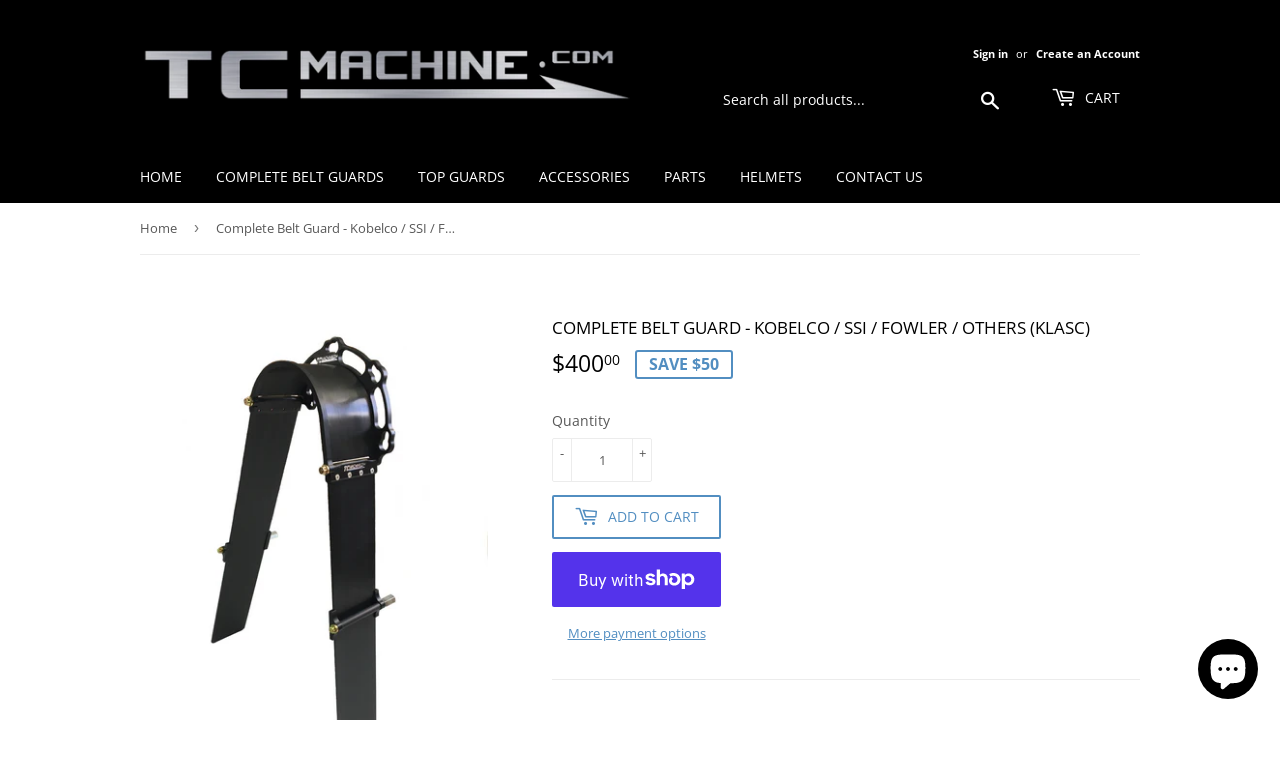

--- FILE ---
content_type: text/html; charset=utf-8
request_url: https://www.tcmachine.com/products/full-belt-guard-kobelco-ssi-fowler-others-5
body_size: 15973
content:
<!doctype html>
<html class="no-touch no-js">
<head>
  <!-- Google tag (gtag.js) -->
<script async src="https://www.googletagmanager.com/gtag/js?id=G-87N3LWBNBJ"></script>
<script>
  window.dataLayer = window.dataLayer || [];
  function gtag(){dataLayer.push(arguments);}
  gtag('js', new Date());

  gtag('config', 'G-87N3LWBNBJ');
</script>
  <script>(function(H){H.className=H.className.replace(/\bno-js\b/,'js')})(document.documentElement)</script>
  <!-- Basic page needs ================================================== -->
  <meta charset="utf-8">
  <meta http-equiv="X-UA-Compatible" content="IE=edge,chrome=1">

  
  <link rel="shortcut icon" href="//www.tcmachine.com/cdn/shop/files/Favicon_32x32.jpg?v=1614735765" type="image/png" />
  

  <!-- Title and description ================================================== -->
  <title>
  Complete Belt Guard - Kobelco / SSI / Fowler / Others &ndash; TC Machine Ltd
  </title>

  
    <meta name="description" content="This guard mounts to the three 3/8 threaded holes found on the front cover of Kobelco , DMPE , Fowler , SSI snout clamps, most SSI front covers and some other chargers. This guard features: Black Anodized finish Large pulley size (used with a larger top pulley than a 34 tooth 13.9/14mm or 60 tooth 8mm ) Four Starter ke">
  

  <!-- Product meta ================================================== -->
  <!-- /snippets/social-meta-tags.liquid -->




<meta property="og:site_name" content="TC Machine Ltd">
<meta property="og:url" content="https://www.tcmachine.com/products/full-belt-guard-kobelco-ssi-fowler-others-5">
<meta property="og:title" content="Complete Belt Guard - Kobelco / SSI / Fowler / Others">
<meta property="og:type" content="product">
<meta property="og:description" content="This guard mounts to the three 3/8 threaded holes found on the front cover of Kobelco , DMPE , Fowler , SSI snout clamps, most SSI front covers and some other chargers. This guard features: Black Anodized finish Large pulley size (used with a larger top pulley than a 34 tooth 13.9/14mm or 60 tooth 8mm ) Four Starter ke">

  <meta property="og:price:amount" content="400.00">
  <meta property="og:price:currency" content="USD">

<meta property="og:image" content="http://www.tcmachine.com/cdn/shop/products/Photo_Sep_01_9_26_27_PM_1200x1200.png?v=1579661440"><meta property="og:image" content="http://www.tcmachine.com/cdn/shop/products/KLAS_label_e74b5f3e-4a4d-46a1-a783-c5bd8aa3f10a_1200x1200.jpg?v=1579804420"><meta property="og:image" content="http://www.tcmachine.com/cdn/shop/products/Kobelco_Example_10bfe409-a66d-42f8-98bb-613df4e7a917_1200x1200.jpg?v=1579804420">
<meta property="og:image:secure_url" content="https://www.tcmachine.com/cdn/shop/products/Photo_Sep_01_9_26_27_PM_1200x1200.png?v=1579661440"><meta property="og:image:secure_url" content="https://www.tcmachine.com/cdn/shop/products/KLAS_label_e74b5f3e-4a4d-46a1-a783-c5bd8aa3f10a_1200x1200.jpg?v=1579804420"><meta property="og:image:secure_url" content="https://www.tcmachine.com/cdn/shop/products/Kobelco_Example_10bfe409-a66d-42f8-98bb-613df4e7a917_1200x1200.jpg?v=1579804420">


<meta name="twitter:card" content="summary_large_image">
<meta name="twitter:title" content="Complete Belt Guard - Kobelco / SSI / Fowler / Others">
<meta name="twitter:description" content="This guard mounts to the three 3/8 threaded holes found on the front cover of Kobelco , DMPE , Fowler , SSI snout clamps, most SSI front covers and some other chargers. This guard features: Black Anodized finish Large pulley size (used with a larger top pulley than a 34 tooth 13.9/14mm or 60 tooth 8mm ) Four Starter ke">


  <!-- Helpers ================================================== -->
  <link rel="canonical" href="https://www.tcmachine.com/products/full-belt-guard-kobelco-ssi-fowler-others-5">
  <meta name="viewport" content="width=device-width,initial-scale=1">

  <!-- CSS ================================================== -->
  <link href="//www.tcmachine.com/cdn/shop/t/5/assets/theme.scss.css?v=121017989403990174091759259793" rel="stylesheet" type="text/css" media="all" />

  <!-- Header hook for plugins ================================================== -->
  <script>window.performance && window.performance.mark && window.performance.mark('shopify.content_for_header.start');</script><meta id="shopify-digital-wallet" name="shopify-digital-wallet" content="/28382953525/digital_wallets/dialog">
<meta name="shopify-checkout-api-token" content="c4cac335be4ea7c14a8ec05f7fda98d0">
<link rel="alternate" type="application/json+oembed" href="https://www.tcmachine.com/products/full-belt-guard-kobelco-ssi-fowler-others-5.oembed">
<script async="async" src="/checkouts/internal/preloads.js?locale=en-US"></script>
<link rel="preconnect" href="https://shop.app" crossorigin="anonymous">
<script async="async" src="https://shop.app/checkouts/internal/preloads.js?locale=en-US&shop_id=28382953525" crossorigin="anonymous"></script>
<script id="apple-pay-shop-capabilities" type="application/json">{"shopId":28382953525,"countryCode":"CA","currencyCode":"USD","merchantCapabilities":["supports3DS"],"merchantId":"gid:\/\/shopify\/Shop\/28382953525","merchantName":"TC Machine Ltd","requiredBillingContactFields":["postalAddress","email"],"requiredShippingContactFields":["postalAddress","email"],"shippingType":"shipping","supportedNetworks":["visa","masterCard","amex","discover","jcb"],"total":{"type":"pending","label":"TC Machine Ltd","amount":"1.00"},"shopifyPaymentsEnabled":true,"supportsSubscriptions":true}</script>
<script id="shopify-features" type="application/json">{"accessToken":"c4cac335be4ea7c14a8ec05f7fda98d0","betas":["rich-media-storefront-analytics"],"domain":"www.tcmachine.com","predictiveSearch":true,"shopId":28382953525,"locale":"en"}</script>
<script>var Shopify = Shopify || {};
Shopify.shop = "tc-machining.myshopify.com";
Shopify.locale = "en";
Shopify.currency = {"active":"USD","rate":"1.0"};
Shopify.country = "US";
Shopify.theme = {"name":"Supply","id":80313679925,"schema_name":"Supply","schema_version":"8.9.9","theme_store_id":679,"role":"main"};
Shopify.theme.handle = "null";
Shopify.theme.style = {"id":null,"handle":null};
Shopify.cdnHost = "www.tcmachine.com/cdn";
Shopify.routes = Shopify.routes || {};
Shopify.routes.root = "/";</script>
<script type="module">!function(o){(o.Shopify=o.Shopify||{}).modules=!0}(window);</script>
<script>!function(o){function n(){var o=[];function n(){o.push(Array.prototype.slice.apply(arguments))}return n.q=o,n}var t=o.Shopify=o.Shopify||{};t.loadFeatures=n(),t.autoloadFeatures=n()}(window);</script>
<script>
  window.ShopifyPay = window.ShopifyPay || {};
  window.ShopifyPay.apiHost = "shop.app\/pay";
  window.ShopifyPay.redirectState = null;
</script>
<script id="shop-js-analytics" type="application/json">{"pageType":"product"}</script>
<script defer="defer" async type="module" src="//www.tcmachine.com/cdn/shopifycloud/shop-js/modules/v2/client.init-shop-cart-sync_BN7fPSNr.en.esm.js"></script>
<script defer="defer" async type="module" src="//www.tcmachine.com/cdn/shopifycloud/shop-js/modules/v2/chunk.common_Cbph3Kss.esm.js"></script>
<script defer="defer" async type="module" src="//www.tcmachine.com/cdn/shopifycloud/shop-js/modules/v2/chunk.modal_DKumMAJ1.esm.js"></script>
<script type="module">
  await import("//www.tcmachine.com/cdn/shopifycloud/shop-js/modules/v2/client.init-shop-cart-sync_BN7fPSNr.en.esm.js");
await import("//www.tcmachine.com/cdn/shopifycloud/shop-js/modules/v2/chunk.common_Cbph3Kss.esm.js");
await import("//www.tcmachine.com/cdn/shopifycloud/shop-js/modules/v2/chunk.modal_DKumMAJ1.esm.js");

  window.Shopify.SignInWithShop?.initShopCartSync?.({"fedCMEnabled":true,"windoidEnabled":true});

</script>
<script>
  window.Shopify = window.Shopify || {};
  if (!window.Shopify.featureAssets) window.Shopify.featureAssets = {};
  window.Shopify.featureAssets['shop-js'] = {"shop-cart-sync":["modules/v2/client.shop-cart-sync_CJVUk8Jm.en.esm.js","modules/v2/chunk.common_Cbph3Kss.esm.js","modules/v2/chunk.modal_DKumMAJ1.esm.js"],"init-fed-cm":["modules/v2/client.init-fed-cm_7Fvt41F4.en.esm.js","modules/v2/chunk.common_Cbph3Kss.esm.js","modules/v2/chunk.modal_DKumMAJ1.esm.js"],"init-shop-email-lookup-coordinator":["modules/v2/client.init-shop-email-lookup-coordinator_Cc088_bR.en.esm.js","modules/v2/chunk.common_Cbph3Kss.esm.js","modules/v2/chunk.modal_DKumMAJ1.esm.js"],"init-windoid":["modules/v2/client.init-windoid_hPopwJRj.en.esm.js","modules/v2/chunk.common_Cbph3Kss.esm.js","modules/v2/chunk.modal_DKumMAJ1.esm.js"],"shop-button":["modules/v2/client.shop-button_B0jaPSNF.en.esm.js","modules/v2/chunk.common_Cbph3Kss.esm.js","modules/v2/chunk.modal_DKumMAJ1.esm.js"],"shop-cash-offers":["modules/v2/client.shop-cash-offers_DPIskqss.en.esm.js","modules/v2/chunk.common_Cbph3Kss.esm.js","modules/v2/chunk.modal_DKumMAJ1.esm.js"],"shop-toast-manager":["modules/v2/client.shop-toast-manager_CK7RT69O.en.esm.js","modules/v2/chunk.common_Cbph3Kss.esm.js","modules/v2/chunk.modal_DKumMAJ1.esm.js"],"init-shop-cart-sync":["modules/v2/client.init-shop-cart-sync_BN7fPSNr.en.esm.js","modules/v2/chunk.common_Cbph3Kss.esm.js","modules/v2/chunk.modal_DKumMAJ1.esm.js"],"init-customer-accounts-sign-up":["modules/v2/client.init-customer-accounts-sign-up_CfPf4CXf.en.esm.js","modules/v2/client.shop-login-button_DeIztwXF.en.esm.js","modules/v2/chunk.common_Cbph3Kss.esm.js","modules/v2/chunk.modal_DKumMAJ1.esm.js"],"pay-button":["modules/v2/client.pay-button_CgIwFSYN.en.esm.js","modules/v2/chunk.common_Cbph3Kss.esm.js","modules/v2/chunk.modal_DKumMAJ1.esm.js"],"init-customer-accounts":["modules/v2/client.init-customer-accounts_DQ3x16JI.en.esm.js","modules/v2/client.shop-login-button_DeIztwXF.en.esm.js","modules/v2/chunk.common_Cbph3Kss.esm.js","modules/v2/chunk.modal_DKumMAJ1.esm.js"],"avatar":["modules/v2/client.avatar_BTnouDA3.en.esm.js"],"init-shop-for-new-customer-accounts":["modules/v2/client.init-shop-for-new-customer-accounts_CsZy_esa.en.esm.js","modules/v2/client.shop-login-button_DeIztwXF.en.esm.js","modules/v2/chunk.common_Cbph3Kss.esm.js","modules/v2/chunk.modal_DKumMAJ1.esm.js"],"shop-follow-button":["modules/v2/client.shop-follow-button_BRMJjgGd.en.esm.js","modules/v2/chunk.common_Cbph3Kss.esm.js","modules/v2/chunk.modal_DKumMAJ1.esm.js"],"checkout-modal":["modules/v2/client.checkout-modal_B9Drz_yf.en.esm.js","modules/v2/chunk.common_Cbph3Kss.esm.js","modules/v2/chunk.modal_DKumMAJ1.esm.js"],"shop-login-button":["modules/v2/client.shop-login-button_DeIztwXF.en.esm.js","modules/v2/chunk.common_Cbph3Kss.esm.js","modules/v2/chunk.modal_DKumMAJ1.esm.js"],"lead-capture":["modules/v2/client.lead-capture_DXYzFM3R.en.esm.js","modules/v2/chunk.common_Cbph3Kss.esm.js","modules/v2/chunk.modal_DKumMAJ1.esm.js"],"shop-login":["modules/v2/client.shop-login_CA5pJqmO.en.esm.js","modules/v2/chunk.common_Cbph3Kss.esm.js","modules/v2/chunk.modal_DKumMAJ1.esm.js"],"payment-terms":["modules/v2/client.payment-terms_BxzfvcZJ.en.esm.js","modules/v2/chunk.common_Cbph3Kss.esm.js","modules/v2/chunk.modal_DKumMAJ1.esm.js"]};
</script>
<script>(function() {
  var isLoaded = false;
  function asyncLoad() {
    if (isLoaded) return;
    isLoaded = true;
    var urls = ["https:\/\/admin.revenuehunt.com\/embed.js?shop=tc-machining.myshopify.com"];
    for (var i = 0; i < urls.length; i++) {
      var s = document.createElement('script');
      s.type = 'text/javascript';
      s.async = true;
      s.src = urls[i];
      var x = document.getElementsByTagName('script')[0];
      x.parentNode.insertBefore(s, x);
    }
  };
  if(window.attachEvent) {
    window.attachEvent('onload', asyncLoad);
  } else {
    window.addEventListener('load', asyncLoad, false);
  }
})();</script>
<script id="__st">var __st={"a":28382953525,"offset":-18000,"reqid":"74cccd53-a48f-4a1d-8799-a908a125e935-1769765838","pageurl":"www.tcmachine.com\/products\/full-belt-guard-kobelco-ssi-fowler-others-5","u":"7fc0c97c3a71","p":"product","rtyp":"product","rid":4441585516597};</script>
<script>window.ShopifyPaypalV4VisibilityTracking = true;</script>
<script id="captcha-bootstrap">!function(){'use strict';const t='contact',e='account',n='new_comment',o=[[t,t],['blogs',n],['comments',n],[t,'customer']],c=[[e,'customer_login'],[e,'guest_login'],[e,'recover_customer_password'],[e,'create_customer']],r=t=>t.map((([t,e])=>`form[action*='/${t}']:not([data-nocaptcha='true']) input[name='form_type'][value='${e}']`)).join(','),a=t=>()=>t?[...document.querySelectorAll(t)].map((t=>t.form)):[];function s(){const t=[...o],e=r(t);return a(e)}const i='password',u='form_key',d=['recaptcha-v3-token','g-recaptcha-response','h-captcha-response',i],f=()=>{try{return window.sessionStorage}catch{return}},m='__shopify_v',_=t=>t.elements[u];function p(t,e,n=!1){try{const o=window.sessionStorage,c=JSON.parse(o.getItem(e)),{data:r}=function(t){const{data:e,action:n}=t;return t[m]||n?{data:e,action:n}:{data:t,action:n}}(c);for(const[e,n]of Object.entries(r))t.elements[e]&&(t.elements[e].value=n);n&&o.removeItem(e)}catch(o){console.error('form repopulation failed',{error:o})}}const l='form_type',E='cptcha';function T(t){t.dataset[E]=!0}const w=window,h=w.document,L='Shopify',v='ce_forms',y='captcha';let A=!1;((t,e)=>{const n=(g='f06e6c50-85a8-45c8-87d0-21a2b65856fe',I='https://cdn.shopify.com/shopifycloud/storefront-forms-hcaptcha/ce_storefront_forms_captcha_hcaptcha.v1.5.2.iife.js',D={infoText:'Protected by hCaptcha',privacyText:'Privacy',termsText:'Terms'},(t,e,n)=>{const o=w[L][v],c=o.bindForm;if(c)return c(t,g,e,D).then(n);var r;o.q.push([[t,g,e,D],n]),r=I,A||(h.body.append(Object.assign(h.createElement('script'),{id:'captcha-provider',async:!0,src:r})),A=!0)});var g,I,D;w[L]=w[L]||{},w[L][v]=w[L][v]||{},w[L][v].q=[],w[L][y]=w[L][y]||{},w[L][y].protect=function(t,e){n(t,void 0,e),T(t)},Object.freeze(w[L][y]),function(t,e,n,w,h,L){const[v,y,A,g]=function(t,e,n){const i=e?o:[],u=t?c:[],d=[...i,...u],f=r(d),m=r(i),_=r(d.filter((([t,e])=>n.includes(e))));return[a(f),a(m),a(_),s()]}(w,h,L),I=t=>{const e=t.target;return e instanceof HTMLFormElement?e:e&&e.form},D=t=>v().includes(t);t.addEventListener('submit',(t=>{const e=I(t);if(!e)return;const n=D(e)&&!e.dataset.hcaptchaBound&&!e.dataset.recaptchaBound,o=_(e),c=g().includes(e)&&(!o||!o.value);(n||c)&&t.preventDefault(),c&&!n&&(function(t){try{if(!f())return;!function(t){const e=f();if(!e)return;const n=_(t);if(!n)return;const o=n.value;o&&e.removeItem(o)}(t);const e=Array.from(Array(32),(()=>Math.random().toString(36)[2])).join('');!function(t,e){_(t)||t.append(Object.assign(document.createElement('input'),{type:'hidden',name:u})),t.elements[u].value=e}(t,e),function(t,e){const n=f();if(!n)return;const o=[...t.querySelectorAll(`input[type='${i}']`)].map((({name:t})=>t)),c=[...d,...o],r={};for(const[a,s]of new FormData(t).entries())c.includes(a)||(r[a]=s);n.setItem(e,JSON.stringify({[m]:1,action:t.action,data:r}))}(t,e)}catch(e){console.error('failed to persist form',e)}}(e),e.submit())}));const S=(t,e)=>{t&&!t.dataset[E]&&(n(t,e.some((e=>e===t))),T(t))};for(const o of['focusin','change'])t.addEventListener(o,(t=>{const e=I(t);D(e)&&S(e,y())}));const B=e.get('form_key'),M=e.get(l),P=B&&M;t.addEventListener('DOMContentLoaded',(()=>{const t=y();if(P)for(const e of t)e.elements[l].value===M&&p(e,B);[...new Set([...A(),...v().filter((t=>'true'===t.dataset.shopifyCaptcha))])].forEach((e=>S(e,t)))}))}(h,new URLSearchParams(w.location.search),n,t,e,['guest_login'])})(!0,!0)}();</script>
<script integrity="sha256-4kQ18oKyAcykRKYeNunJcIwy7WH5gtpwJnB7kiuLZ1E=" data-source-attribution="shopify.loadfeatures" defer="defer" src="//www.tcmachine.com/cdn/shopifycloud/storefront/assets/storefront/load_feature-a0a9edcb.js" crossorigin="anonymous"></script>
<script crossorigin="anonymous" defer="defer" src="//www.tcmachine.com/cdn/shopifycloud/storefront/assets/shopify_pay/storefront-65b4c6d7.js?v=20250812"></script>
<script data-source-attribution="shopify.dynamic_checkout.dynamic.init">var Shopify=Shopify||{};Shopify.PaymentButton=Shopify.PaymentButton||{isStorefrontPortableWallets:!0,init:function(){window.Shopify.PaymentButton.init=function(){};var t=document.createElement("script");t.src="https://www.tcmachine.com/cdn/shopifycloud/portable-wallets/latest/portable-wallets.en.js",t.type="module",document.head.appendChild(t)}};
</script>
<script data-source-attribution="shopify.dynamic_checkout.buyer_consent">
  function portableWalletsHideBuyerConsent(e){var t=document.getElementById("shopify-buyer-consent"),n=document.getElementById("shopify-subscription-policy-button");t&&n&&(t.classList.add("hidden"),t.setAttribute("aria-hidden","true"),n.removeEventListener("click",e))}function portableWalletsShowBuyerConsent(e){var t=document.getElementById("shopify-buyer-consent"),n=document.getElementById("shopify-subscription-policy-button");t&&n&&(t.classList.remove("hidden"),t.removeAttribute("aria-hidden"),n.addEventListener("click",e))}window.Shopify?.PaymentButton&&(window.Shopify.PaymentButton.hideBuyerConsent=portableWalletsHideBuyerConsent,window.Shopify.PaymentButton.showBuyerConsent=portableWalletsShowBuyerConsent);
</script>
<script>
  function portableWalletsCleanup(e){e&&e.src&&console.error("Failed to load portable wallets script "+e.src);var t=document.querySelectorAll("shopify-accelerated-checkout .shopify-payment-button__skeleton, shopify-accelerated-checkout-cart .wallet-cart-button__skeleton"),e=document.getElementById("shopify-buyer-consent");for(let e=0;e<t.length;e++)t[e].remove();e&&e.remove()}function portableWalletsNotLoadedAsModule(e){e instanceof ErrorEvent&&"string"==typeof e.message&&e.message.includes("import.meta")&&"string"==typeof e.filename&&e.filename.includes("portable-wallets")&&(window.removeEventListener("error",portableWalletsNotLoadedAsModule),window.Shopify.PaymentButton.failedToLoad=e,"loading"===document.readyState?document.addEventListener("DOMContentLoaded",window.Shopify.PaymentButton.init):window.Shopify.PaymentButton.init())}window.addEventListener("error",portableWalletsNotLoadedAsModule);
</script>

<script type="module" src="https://www.tcmachine.com/cdn/shopifycloud/portable-wallets/latest/portable-wallets.en.js" onError="portableWalletsCleanup(this)" crossorigin="anonymous"></script>
<script nomodule>
  document.addEventListener("DOMContentLoaded", portableWalletsCleanup);
</script>

<link id="shopify-accelerated-checkout-styles" rel="stylesheet" media="screen" href="https://www.tcmachine.com/cdn/shopifycloud/portable-wallets/latest/accelerated-checkout-backwards-compat.css" crossorigin="anonymous">
<style id="shopify-accelerated-checkout-cart">
        #shopify-buyer-consent {
  margin-top: 1em;
  display: inline-block;
  width: 100%;
}

#shopify-buyer-consent.hidden {
  display: none;
}

#shopify-subscription-policy-button {
  background: none;
  border: none;
  padding: 0;
  text-decoration: underline;
  font-size: inherit;
  cursor: pointer;
}

#shopify-subscription-policy-button::before {
  box-shadow: none;
}

      </style>

<script>window.performance && window.performance.mark && window.performance.mark('shopify.content_for_header.end');</script>

  
  

  <script src="//www.tcmachine.com/cdn/shop/t/5/assets/jquery-2.2.3.min.js?v=58211863146907186831580777645" type="text/javascript"></script>

  <script src="//www.tcmachine.com/cdn/shop/t/5/assets/lazysizes.min.js?v=8147953233334221341580777646" async="async"></script>
  <script src="//www.tcmachine.com/cdn/shop/t/5/assets/vendor.js?v=106177282645720727331580777648" defer="defer"></script>
  <script src="//www.tcmachine.com/cdn/shop/t/5/assets/theme.js?v=5708990254891265761580777658" defer="defer"></script>


<script src="https://cdn.shopify.com/extensions/e8878072-2f6b-4e89-8082-94b04320908d/inbox-1254/assets/inbox-chat-loader.js" type="text/javascript" defer="defer"></script>
<link href="https://monorail-edge.shopifysvc.com" rel="dns-prefetch">
<script>(function(){if ("sendBeacon" in navigator && "performance" in window) {try {var session_token_from_headers = performance.getEntriesByType('navigation')[0].serverTiming.find(x => x.name == '_s').description;} catch {var session_token_from_headers = undefined;}var session_cookie_matches = document.cookie.match(/_shopify_s=([^;]*)/);var session_token_from_cookie = session_cookie_matches && session_cookie_matches.length === 2 ? session_cookie_matches[1] : "";var session_token = session_token_from_headers || session_token_from_cookie || "";function handle_abandonment_event(e) {var entries = performance.getEntries().filter(function(entry) {return /monorail-edge.shopifysvc.com/.test(entry.name);});if (!window.abandonment_tracked && entries.length === 0) {window.abandonment_tracked = true;var currentMs = Date.now();var navigation_start = performance.timing.navigationStart;var payload = {shop_id: 28382953525,url: window.location.href,navigation_start,duration: currentMs - navigation_start,session_token,page_type: "product"};window.navigator.sendBeacon("https://monorail-edge.shopifysvc.com/v1/produce", JSON.stringify({schema_id: "online_store_buyer_site_abandonment/1.1",payload: payload,metadata: {event_created_at_ms: currentMs,event_sent_at_ms: currentMs}}));}}window.addEventListener('pagehide', handle_abandonment_event);}}());</script>
<script id="web-pixels-manager-setup">(function e(e,d,r,n,o){if(void 0===o&&(o={}),!Boolean(null===(a=null===(i=window.Shopify)||void 0===i?void 0:i.analytics)||void 0===a?void 0:a.replayQueue)){var i,a;window.Shopify=window.Shopify||{};var t=window.Shopify;t.analytics=t.analytics||{};var s=t.analytics;s.replayQueue=[],s.publish=function(e,d,r){return s.replayQueue.push([e,d,r]),!0};try{self.performance.mark("wpm:start")}catch(e){}var l=function(){var e={modern:/Edge?\/(1{2}[4-9]|1[2-9]\d|[2-9]\d{2}|\d{4,})\.\d+(\.\d+|)|Firefox\/(1{2}[4-9]|1[2-9]\d|[2-9]\d{2}|\d{4,})\.\d+(\.\d+|)|Chrom(ium|e)\/(9{2}|\d{3,})\.\d+(\.\d+|)|(Maci|X1{2}).+ Version\/(15\.\d+|(1[6-9]|[2-9]\d|\d{3,})\.\d+)([,.]\d+|)( \(\w+\)|)( Mobile\/\w+|) Safari\/|Chrome.+OPR\/(9{2}|\d{3,})\.\d+\.\d+|(CPU[ +]OS|iPhone[ +]OS|CPU[ +]iPhone|CPU IPhone OS|CPU iPad OS)[ +]+(15[._]\d+|(1[6-9]|[2-9]\d|\d{3,})[._]\d+)([._]\d+|)|Android:?[ /-](13[3-9]|1[4-9]\d|[2-9]\d{2}|\d{4,})(\.\d+|)(\.\d+|)|Android.+Firefox\/(13[5-9]|1[4-9]\d|[2-9]\d{2}|\d{4,})\.\d+(\.\d+|)|Android.+Chrom(ium|e)\/(13[3-9]|1[4-9]\d|[2-9]\d{2}|\d{4,})\.\d+(\.\d+|)|SamsungBrowser\/([2-9]\d|\d{3,})\.\d+/,legacy:/Edge?\/(1[6-9]|[2-9]\d|\d{3,})\.\d+(\.\d+|)|Firefox\/(5[4-9]|[6-9]\d|\d{3,})\.\d+(\.\d+|)|Chrom(ium|e)\/(5[1-9]|[6-9]\d|\d{3,})\.\d+(\.\d+|)([\d.]+$|.*Safari\/(?![\d.]+ Edge\/[\d.]+$))|(Maci|X1{2}).+ Version\/(10\.\d+|(1[1-9]|[2-9]\d|\d{3,})\.\d+)([,.]\d+|)( \(\w+\)|)( Mobile\/\w+|) Safari\/|Chrome.+OPR\/(3[89]|[4-9]\d|\d{3,})\.\d+\.\d+|(CPU[ +]OS|iPhone[ +]OS|CPU[ +]iPhone|CPU IPhone OS|CPU iPad OS)[ +]+(10[._]\d+|(1[1-9]|[2-9]\d|\d{3,})[._]\d+)([._]\d+|)|Android:?[ /-](13[3-9]|1[4-9]\d|[2-9]\d{2}|\d{4,})(\.\d+|)(\.\d+|)|Mobile Safari.+OPR\/([89]\d|\d{3,})\.\d+\.\d+|Android.+Firefox\/(13[5-9]|1[4-9]\d|[2-9]\d{2}|\d{4,})\.\d+(\.\d+|)|Android.+Chrom(ium|e)\/(13[3-9]|1[4-9]\d|[2-9]\d{2}|\d{4,})\.\d+(\.\d+|)|Android.+(UC? ?Browser|UCWEB|U3)[ /]?(15\.([5-9]|\d{2,})|(1[6-9]|[2-9]\d|\d{3,})\.\d+)\.\d+|SamsungBrowser\/(5\.\d+|([6-9]|\d{2,})\.\d+)|Android.+MQ{2}Browser\/(14(\.(9|\d{2,})|)|(1[5-9]|[2-9]\d|\d{3,})(\.\d+|))(\.\d+|)|K[Aa][Ii]OS\/(3\.\d+|([4-9]|\d{2,})\.\d+)(\.\d+|)/},d=e.modern,r=e.legacy,n=navigator.userAgent;return n.match(d)?"modern":n.match(r)?"legacy":"unknown"}(),u="modern"===l?"modern":"legacy",c=(null!=n?n:{modern:"",legacy:""})[u],f=function(e){return[e.baseUrl,"/wpm","/b",e.hashVersion,"modern"===e.buildTarget?"m":"l",".js"].join("")}({baseUrl:d,hashVersion:r,buildTarget:u}),m=function(e){var d=e.version,r=e.bundleTarget,n=e.surface,o=e.pageUrl,i=e.monorailEndpoint;return{emit:function(e){var a=e.status,t=e.errorMsg,s=(new Date).getTime(),l=JSON.stringify({metadata:{event_sent_at_ms:s},events:[{schema_id:"web_pixels_manager_load/3.1",payload:{version:d,bundle_target:r,page_url:o,status:a,surface:n,error_msg:t},metadata:{event_created_at_ms:s}}]});if(!i)return console&&console.warn&&console.warn("[Web Pixels Manager] No Monorail endpoint provided, skipping logging."),!1;try{return self.navigator.sendBeacon.bind(self.navigator)(i,l)}catch(e){}var u=new XMLHttpRequest;try{return u.open("POST",i,!0),u.setRequestHeader("Content-Type","text/plain"),u.send(l),!0}catch(e){return console&&console.warn&&console.warn("[Web Pixels Manager] Got an unhandled error while logging to Monorail."),!1}}}}({version:r,bundleTarget:l,surface:e.surface,pageUrl:self.location.href,monorailEndpoint:e.monorailEndpoint});try{o.browserTarget=l,function(e){var d=e.src,r=e.async,n=void 0===r||r,o=e.onload,i=e.onerror,a=e.sri,t=e.scriptDataAttributes,s=void 0===t?{}:t,l=document.createElement("script"),u=document.querySelector("head"),c=document.querySelector("body");if(l.async=n,l.src=d,a&&(l.integrity=a,l.crossOrigin="anonymous"),s)for(var f in s)if(Object.prototype.hasOwnProperty.call(s,f))try{l.dataset[f]=s[f]}catch(e){}if(o&&l.addEventListener("load",o),i&&l.addEventListener("error",i),u)u.appendChild(l);else{if(!c)throw new Error("Did not find a head or body element to append the script");c.appendChild(l)}}({src:f,async:!0,onload:function(){if(!function(){var e,d;return Boolean(null===(d=null===(e=window.Shopify)||void 0===e?void 0:e.analytics)||void 0===d?void 0:d.initialized)}()){var d=window.webPixelsManager.init(e)||void 0;if(d){var r=window.Shopify.analytics;r.replayQueue.forEach((function(e){var r=e[0],n=e[1],o=e[2];d.publishCustomEvent(r,n,o)})),r.replayQueue=[],r.publish=d.publishCustomEvent,r.visitor=d.visitor,r.initialized=!0}}},onerror:function(){return m.emit({status:"failed",errorMsg:"".concat(f," has failed to load")})},sri:function(e){var d=/^sha384-[A-Za-z0-9+/=]+$/;return"string"==typeof e&&d.test(e)}(c)?c:"",scriptDataAttributes:o}),m.emit({status:"loading"})}catch(e){m.emit({status:"failed",errorMsg:(null==e?void 0:e.message)||"Unknown error"})}}})({shopId: 28382953525,storefrontBaseUrl: "https://www.tcmachine.com",extensionsBaseUrl: "https://extensions.shopifycdn.com/cdn/shopifycloud/web-pixels-manager",monorailEndpoint: "https://monorail-edge.shopifysvc.com/unstable/produce_batch",surface: "storefront-renderer",enabledBetaFlags: ["2dca8a86"],webPixelsConfigList: [{"id":"shopify-app-pixel","configuration":"{}","eventPayloadVersion":"v1","runtimeContext":"STRICT","scriptVersion":"0450","apiClientId":"shopify-pixel","type":"APP","privacyPurposes":["ANALYTICS","MARKETING"]},{"id":"shopify-custom-pixel","eventPayloadVersion":"v1","runtimeContext":"LAX","scriptVersion":"0450","apiClientId":"shopify-pixel","type":"CUSTOM","privacyPurposes":["ANALYTICS","MARKETING"]}],isMerchantRequest: false,initData: {"shop":{"name":"TC Machine Ltd","paymentSettings":{"currencyCode":"USD"},"myshopifyDomain":"tc-machining.myshopify.com","countryCode":"CA","storefrontUrl":"https:\/\/www.tcmachine.com"},"customer":null,"cart":null,"checkout":null,"productVariants":[{"price":{"amount":400.0,"currencyCode":"USD"},"product":{"title":"Complete Belt Guard - Kobelco \/ SSI \/ Fowler \/ Others","vendor":"TC Machine","id":"4441585516597","untranslatedTitle":"Complete Belt Guard - Kobelco \/ SSI \/ Fowler \/ Others","url":"\/products\/full-belt-guard-kobelco-ssi-fowler-others-5","type":"Complete Belt Guard"},"id":"31605381234741","image":{"src":"\/\/www.tcmachine.com\/cdn\/shop\/products\/Photo_Sep_01_9_26_27_PM.png?v=1579661440"},"sku":"KLASC","title":"Default Title","untranslatedTitle":"Default Title"}],"purchasingCompany":null},},"https://www.tcmachine.com/cdn","1d2a099fw23dfb22ep557258f5m7a2edbae",{"modern":"","legacy":""},{"shopId":"28382953525","storefrontBaseUrl":"https:\/\/www.tcmachine.com","extensionBaseUrl":"https:\/\/extensions.shopifycdn.com\/cdn\/shopifycloud\/web-pixels-manager","surface":"storefront-renderer","enabledBetaFlags":"[\"2dca8a86\"]","isMerchantRequest":"false","hashVersion":"1d2a099fw23dfb22ep557258f5m7a2edbae","publish":"custom","events":"[[\"page_viewed\",{}],[\"product_viewed\",{\"productVariant\":{\"price\":{\"amount\":400.0,\"currencyCode\":\"USD\"},\"product\":{\"title\":\"Complete Belt Guard - Kobelco \/ SSI \/ Fowler \/ Others\",\"vendor\":\"TC Machine\",\"id\":\"4441585516597\",\"untranslatedTitle\":\"Complete Belt Guard - Kobelco \/ SSI \/ Fowler \/ Others\",\"url\":\"\/products\/full-belt-guard-kobelco-ssi-fowler-others-5\",\"type\":\"Complete Belt Guard\"},\"id\":\"31605381234741\",\"image\":{\"src\":\"\/\/www.tcmachine.com\/cdn\/shop\/products\/Photo_Sep_01_9_26_27_PM.png?v=1579661440\"},\"sku\":\"KLASC\",\"title\":\"Default Title\",\"untranslatedTitle\":\"Default Title\"}}]]"});</script><script>
  window.ShopifyAnalytics = window.ShopifyAnalytics || {};
  window.ShopifyAnalytics.meta = window.ShopifyAnalytics.meta || {};
  window.ShopifyAnalytics.meta.currency = 'USD';
  var meta = {"product":{"id":4441585516597,"gid":"gid:\/\/shopify\/Product\/4441585516597","vendor":"TC Machine","type":"Complete Belt Guard","handle":"full-belt-guard-kobelco-ssi-fowler-others-5","variants":[{"id":31605381234741,"price":40000,"name":"Complete Belt Guard - Kobelco \/ SSI \/ Fowler \/ Others","public_title":null,"sku":"KLASC"}],"remote":false},"page":{"pageType":"product","resourceType":"product","resourceId":4441585516597,"requestId":"74cccd53-a48f-4a1d-8799-a908a125e935-1769765838"}};
  for (var attr in meta) {
    window.ShopifyAnalytics.meta[attr] = meta[attr];
  }
</script>
<script class="analytics">
  (function () {
    var customDocumentWrite = function(content) {
      var jquery = null;

      if (window.jQuery) {
        jquery = window.jQuery;
      } else if (window.Checkout && window.Checkout.$) {
        jquery = window.Checkout.$;
      }

      if (jquery) {
        jquery('body').append(content);
      }
    };

    var hasLoggedConversion = function(token) {
      if (token) {
        return document.cookie.indexOf('loggedConversion=' + token) !== -1;
      }
      return false;
    }

    var setCookieIfConversion = function(token) {
      if (token) {
        var twoMonthsFromNow = new Date(Date.now());
        twoMonthsFromNow.setMonth(twoMonthsFromNow.getMonth() + 2);

        document.cookie = 'loggedConversion=' + token + '; expires=' + twoMonthsFromNow;
      }
    }

    var trekkie = window.ShopifyAnalytics.lib = window.trekkie = window.trekkie || [];
    if (trekkie.integrations) {
      return;
    }
    trekkie.methods = [
      'identify',
      'page',
      'ready',
      'track',
      'trackForm',
      'trackLink'
    ];
    trekkie.factory = function(method) {
      return function() {
        var args = Array.prototype.slice.call(arguments);
        args.unshift(method);
        trekkie.push(args);
        return trekkie;
      };
    };
    for (var i = 0; i < trekkie.methods.length; i++) {
      var key = trekkie.methods[i];
      trekkie[key] = trekkie.factory(key);
    }
    trekkie.load = function(config) {
      trekkie.config = config || {};
      trekkie.config.initialDocumentCookie = document.cookie;
      var first = document.getElementsByTagName('script')[0];
      var script = document.createElement('script');
      script.type = 'text/javascript';
      script.onerror = function(e) {
        var scriptFallback = document.createElement('script');
        scriptFallback.type = 'text/javascript';
        scriptFallback.onerror = function(error) {
                var Monorail = {
      produce: function produce(monorailDomain, schemaId, payload) {
        var currentMs = new Date().getTime();
        var event = {
          schema_id: schemaId,
          payload: payload,
          metadata: {
            event_created_at_ms: currentMs,
            event_sent_at_ms: currentMs
          }
        };
        return Monorail.sendRequest("https://" + monorailDomain + "/v1/produce", JSON.stringify(event));
      },
      sendRequest: function sendRequest(endpointUrl, payload) {
        // Try the sendBeacon API
        if (window && window.navigator && typeof window.navigator.sendBeacon === 'function' && typeof window.Blob === 'function' && !Monorail.isIos12()) {
          var blobData = new window.Blob([payload], {
            type: 'text/plain'
          });

          if (window.navigator.sendBeacon(endpointUrl, blobData)) {
            return true;
          } // sendBeacon was not successful

        } // XHR beacon

        var xhr = new XMLHttpRequest();

        try {
          xhr.open('POST', endpointUrl);
          xhr.setRequestHeader('Content-Type', 'text/plain');
          xhr.send(payload);
        } catch (e) {
          console.log(e);
        }

        return false;
      },
      isIos12: function isIos12() {
        return window.navigator.userAgent.lastIndexOf('iPhone; CPU iPhone OS 12_') !== -1 || window.navigator.userAgent.lastIndexOf('iPad; CPU OS 12_') !== -1;
      }
    };
    Monorail.produce('monorail-edge.shopifysvc.com',
      'trekkie_storefront_load_errors/1.1',
      {shop_id: 28382953525,
      theme_id: 80313679925,
      app_name: "storefront",
      context_url: window.location.href,
      source_url: "//www.tcmachine.com/cdn/s/trekkie.storefront.c59ea00e0474b293ae6629561379568a2d7c4bba.min.js"});

        };
        scriptFallback.async = true;
        scriptFallback.src = '//www.tcmachine.com/cdn/s/trekkie.storefront.c59ea00e0474b293ae6629561379568a2d7c4bba.min.js';
        first.parentNode.insertBefore(scriptFallback, first);
      };
      script.async = true;
      script.src = '//www.tcmachine.com/cdn/s/trekkie.storefront.c59ea00e0474b293ae6629561379568a2d7c4bba.min.js';
      first.parentNode.insertBefore(script, first);
    };
    trekkie.load(
      {"Trekkie":{"appName":"storefront","development":false,"defaultAttributes":{"shopId":28382953525,"isMerchantRequest":null,"themeId":80313679925,"themeCityHash":"11239845799959951554","contentLanguage":"en","currency":"USD","eventMetadataId":"b5190a69-b257-4a36-9166-88e2c445b98c"},"isServerSideCookieWritingEnabled":true,"monorailRegion":"shop_domain","enabledBetaFlags":["65f19447","b5387b81"]},"Session Attribution":{},"S2S":{"facebookCapiEnabled":true,"source":"trekkie-storefront-renderer","apiClientId":580111}}
    );

    var loaded = false;
    trekkie.ready(function() {
      if (loaded) return;
      loaded = true;

      window.ShopifyAnalytics.lib = window.trekkie;

      var originalDocumentWrite = document.write;
      document.write = customDocumentWrite;
      try { window.ShopifyAnalytics.merchantGoogleAnalytics.call(this); } catch(error) {};
      document.write = originalDocumentWrite;

      window.ShopifyAnalytics.lib.page(null,{"pageType":"product","resourceType":"product","resourceId":4441585516597,"requestId":"74cccd53-a48f-4a1d-8799-a908a125e935-1769765838","shopifyEmitted":true});

      var match = window.location.pathname.match(/checkouts\/(.+)\/(thank_you|post_purchase)/)
      var token = match? match[1]: undefined;
      if (!hasLoggedConversion(token)) {
        setCookieIfConversion(token);
        window.ShopifyAnalytics.lib.track("Viewed Product",{"currency":"USD","variantId":31605381234741,"productId":4441585516597,"productGid":"gid:\/\/shopify\/Product\/4441585516597","name":"Complete Belt Guard - Kobelco \/ SSI \/ Fowler \/ Others","price":"400.00","sku":"KLASC","brand":"TC Machine","variant":null,"category":"Complete Belt Guard","nonInteraction":true,"remote":false},undefined,undefined,{"shopifyEmitted":true});
      window.ShopifyAnalytics.lib.track("monorail:\/\/trekkie_storefront_viewed_product\/1.1",{"currency":"USD","variantId":31605381234741,"productId":4441585516597,"productGid":"gid:\/\/shopify\/Product\/4441585516597","name":"Complete Belt Guard - Kobelco \/ SSI \/ Fowler \/ Others","price":"400.00","sku":"KLASC","brand":"TC Machine","variant":null,"category":"Complete Belt Guard","nonInteraction":true,"remote":false,"referer":"https:\/\/www.tcmachine.com\/products\/full-belt-guard-kobelco-ssi-fowler-others-5"});
      }
    });


        var eventsListenerScript = document.createElement('script');
        eventsListenerScript.async = true;
        eventsListenerScript.src = "//www.tcmachine.com/cdn/shopifycloud/storefront/assets/shop_events_listener-3da45d37.js";
        document.getElementsByTagName('head')[0].appendChild(eventsListenerScript);

})();</script>
<script
  defer
  src="https://www.tcmachine.com/cdn/shopifycloud/perf-kit/shopify-perf-kit-3.1.0.min.js"
  data-application="storefront-renderer"
  data-shop-id="28382953525"
  data-render-region="gcp-us-central1"
  data-page-type="product"
  data-theme-instance-id="80313679925"
  data-theme-name="Supply"
  data-theme-version="8.9.9"
  data-monorail-region="shop_domain"
  data-resource-timing-sampling-rate="10"
  data-shs="true"
  data-shs-beacon="true"
  data-shs-export-with-fetch="true"
  data-shs-logs-sample-rate="1"
  data-shs-beacon-endpoint="https://www.tcmachine.com/api/collect"
></script>
</head>

<body id="complete-belt-guard-kobelco-ssi-fowler-others" class="template-product">

  <div id="shopify-section-header" class="shopify-section header-section"><header class="site-header" role="banner" data-section-id="header" data-section-type="header-section">
  <div class="wrapper">

    <div class="grid--full">
      <div class="grid-item large--one-half">
        
          <div class="h1 header-logo" itemscope itemtype="http://schema.org/Organization">
        
          
          

          <a href="/" itemprop="url">
            <div class="lazyload__image-wrapper no-js header-logo__image" style="max-width:500px;">
              <div style="padding-top:10.714285714285714%;">
                <img class="lazyload js"
                  data-src="//www.tcmachine.com/cdn/shop/files/TCM_logo_2017_v5_simple_{width}x.png?v=1614732767"
                  data-widths="[180, 360, 540, 720, 900, 1080, 1296, 1512, 1728, 2048]"
                  data-aspectratio="9.333333333333334"
                  data-sizes="auto"
                  alt="TC Machine"
                  style="width:500px;">
              </div>
            </div>
            <noscript>
              
              <img src="//www.tcmachine.com/cdn/shop/files/TCM_logo_2017_v5_simple_500x.png?v=1614732767"
                srcset="//www.tcmachine.com/cdn/shop/files/TCM_logo_2017_v5_simple_500x.png?v=1614732767 1x, //www.tcmachine.com/cdn/shop/files/TCM_logo_2017_v5_simple_500x@2x.png?v=1614732767 2x"
                alt="TC Machine"
                itemprop="logo"
                style="max-width:500px;">
            </noscript>
          </a>
          
        
          </div>
        
      </div>

      <div class="grid-item large--one-half text-center large--text-right">
        
          <div class="site-header--text-links medium-down--hide">
            
              

                <p></p>

              
            

            
              <span class="site-header--meta-links medium-down--hide">
                
                  <a href="/account/login" id="customer_login_link">Sign in</a>
                  <span class="site-header--spacer">or</span>
                  <a href="/account/register" id="customer_register_link">Create an Account</a>
                
              </span>
            
          </div>

          <br class="medium-down--hide">
        

        <form action="/search" method="get" class="search-bar" role="search">
  <input type="hidden" name="type" value="product">

  <input type="search" name="q" value="" placeholder="Search all products..." aria-label="Search all products...">
  <button type="submit" class="search-bar--submit icon-fallback-text">
    <span class="icon icon-search" aria-hidden="true"></span>
    <span class="fallback-text">Search</span>
  </button>
</form>


        <a href="/cart" class="header-cart-btn cart-toggle">
          <span class="icon icon-cart"></span>
          Cart <span class="cart-count cart-badge--desktop hidden-count">0</span>
        </a>
      </div>
    </div>

  </div>
</header>

<div id="mobileNavBar">
  <div class="display-table-cell">
    <button class="menu-toggle mobileNavBar-link" aria-controls="navBar" aria-expanded="false"><span class="icon icon-hamburger" aria-hidden="true"></span>Menu</button>
  </div>
  <div class="display-table-cell">
    <a href="/cart" class="cart-toggle mobileNavBar-link">
      <span class="icon icon-cart"></span>
      Cart <span class="cart-count hidden-count">0</span>
    </a>
  </div>
</div>

<nav class="nav-bar" id="navBar" role="navigation">
  <div class="wrapper">
    <form action="/search" method="get" class="search-bar" role="search">
  <input type="hidden" name="type" value="product">

  <input type="search" name="q" value="" placeholder="Search all products..." aria-label="Search all products...">
  <button type="submit" class="search-bar--submit icon-fallback-text">
    <span class="icon icon-search" aria-hidden="true"></span>
    <span class="fallback-text">Search</span>
  </button>
</form>

    <ul class="mobile-nav" id="MobileNav">
  
  
    
      <li>
        <a
          href="/"
          class="mobile-nav--link"
          data-meganav-type="child"
          >
            Home
        </a>
      </li>
    
  
    
      <li>
        <a
          href="/collections/complete-belt-guards"
          class="mobile-nav--link"
          data-meganav-type="child"
          >
            Complete Belt Guards
        </a>
      </li>
    
  
    
      <li>
        <a
          href="/collections/top-guards"
          class="mobile-nav--link"
          data-meganav-type="child"
          >
            Top Guards
        </a>
      </li>
    
  
    
      <li>
        <a
          href="/collections/accessories"
          class="mobile-nav--link"
          data-meganav-type="child"
          >
            Accessories
        </a>
      </li>
    
  
    
      <li>
        <a
          href="/collections/replacement-parts"
          class="mobile-nav--link"
          data-meganav-type="child"
          >
            Parts
        </a>
      </li>
    
  
    
      <li>
        <a
          href="/collections/helmets"
          class="mobile-nav--link"
          data-meganav-type="child"
          >
            Helmets
        </a>
      </li>
    
  
    
      <li>
        <a
          href="/pages/contact-tc-machine"
          class="mobile-nav--link"
          data-meganav-type="child"
          >
            Contact us
        </a>
      </li>
    
  

  
    
      <li class="customer-navlink large--hide"><a href="/account/login" id="customer_login_link">Sign in</a></li>
      <li class="customer-navlink large--hide"><a href="/account/register" id="customer_register_link">Create an Account</a></li>
    
  
</ul>

    <ul class="site-nav" id="AccessibleNav">
  
  
    
      <li>
        <a
          href="/"
          class="site-nav--link"
          data-meganav-type="child"
          >
            Home
        </a>
      </li>
    
  
    
      <li>
        <a
          href="/collections/complete-belt-guards"
          class="site-nav--link"
          data-meganav-type="child"
          >
            Complete Belt Guards
        </a>
      </li>
    
  
    
      <li>
        <a
          href="/collections/top-guards"
          class="site-nav--link"
          data-meganav-type="child"
          >
            Top Guards
        </a>
      </li>
    
  
    
      <li>
        <a
          href="/collections/accessories"
          class="site-nav--link"
          data-meganav-type="child"
          >
            Accessories
        </a>
      </li>
    
  
    
      <li>
        <a
          href="/collections/replacement-parts"
          class="site-nav--link"
          data-meganav-type="child"
          >
            Parts
        </a>
      </li>
    
  
    
      <li>
        <a
          href="/collections/helmets"
          class="site-nav--link"
          data-meganav-type="child"
          >
            Helmets
        </a>
      </li>
    
  
    
      <li>
        <a
          href="/pages/contact-tc-machine"
          class="site-nav--link"
          data-meganav-type="child"
          >
            Contact us
        </a>
      </li>
    
  

  
    
      <li class="customer-navlink large--hide"><a href="/account/login" id="customer_login_link">Sign in</a></li>
      <li class="customer-navlink large--hide"><a href="/account/register" id="customer_register_link">Create an Account</a></li>
    
  
</ul>

  </div>
</nav>




</div>

  <main class="wrapper main-content" role="main">

    

<div id="shopify-section-product-template" class="shopify-section product-template-section"><div id="ProductSection" data-section-id="product-template" data-section-type="product-template" data-zoom-toggle="zoom-in" data-zoom-enabled="false" data-related-enabled="" data-social-sharing="" data-show-compare-at-price="false" data-stock="false" data-incoming-transfer="false" data-ajax-cart-method="modal">





<nav class="breadcrumb" role="navigation" aria-label="breadcrumbs">
  <a href="/" title="Back to the frontpage">Home</a>

  

    
    <span class="divider" aria-hidden="true">&rsaquo;</span>
    <span class="breadcrumb--truncate">Complete Belt Guard - Kobelco / SSI / Fowler / Others</span>

  
</nav>









<div class="grid" itemscope itemtype="http://schema.org/Product">
  <meta itemprop="url" content="https://www.tcmachine.com/products/full-belt-guard-kobelco-ssi-fowler-others-5">
  <meta itemprop="image" content="//www.tcmachine.com/cdn/shop/products/Photo_Sep_01_9_26_27_PM_grande.png?v=1579661440">

  <div class="grid-item large--two-fifths">
    <div class="grid">
      <div class="grid-item large--eleven-twelfths text-center">
        <div class="product-photo-container" id="productPhotoContainer-product-template">
          
          
<div id="productPhotoWrapper-product-template-14061208830005" class="lazyload__image-wrapper" data-image-id="14061208830005" style="max-width: 768.5px">
              <div class="no-js product__image-wrapper" style="padding-top:133.2465842550423%;">
                <img id=""
                  
                  src="//www.tcmachine.com/cdn/shop/products/Photo_Sep_01_9_26_27_PM_300x300.png?v=1579661440"
                  
                  class="lazyload no-js lazypreload"
                  data-src="//www.tcmachine.com/cdn/shop/products/Photo_Sep_01_9_26_27_PM_{width}x.png?v=1579661440"
                  data-widths="[180, 360, 540, 720, 900, 1080, 1296, 1512, 1728, 2048]"
                  data-aspectratio="0.75048828125"
                  data-sizes="auto"
                  alt="Complete Belt Guard - Kobelco / SSI / Fowler / Others"
                  >
              </div>
            </div>
            
              <noscript>
                <img src="//www.tcmachine.com/cdn/shop/products/Photo_Sep_01_9_26_27_PM_580x.png?v=1579661440"
                  srcset="//www.tcmachine.com/cdn/shop/products/Photo_Sep_01_9_26_27_PM_580x.png?v=1579661440 1x, //www.tcmachine.com/cdn/shop/products/Photo_Sep_01_9_26_27_PM_580x@2x.png?v=1579661440 2x"
                  alt="Complete Belt Guard - Kobelco / SSI / Fowler / Others" style="opacity:1;">
              </noscript>
            
          
<div id="productPhotoWrapper-product-template-14075499380789" class="lazyload__image-wrapper hide" data-image-id="14075499380789" style="max-width: 700px">
              <div class="no-js product__image-wrapper" style="padding-top:100.0%;">
                <img id=""
                  
                  class="lazyload no-js lazypreload"
                  data-src="//www.tcmachine.com/cdn/shop/products/KLAS_label_e74b5f3e-4a4d-46a1-a783-c5bd8aa3f10a_{width}x.jpg?v=1579804420"
                  data-widths="[180, 360, 540, 720, 900, 1080, 1296, 1512, 1728, 2048]"
                  data-aspectratio="1.0"
                  data-sizes="auto"
                  alt="Complete Belt Guard - Kobelco / SSI / Fowler / Others"
                  >
              </div>
            </div>
            
          
<div id="productPhotoWrapper-product-template-14061205389365" class="lazyload__image-wrapper hide" data-image-id="14061205389365" style="max-width: 700px">
              <div class="no-js product__image-wrapper" style="padding-top:100.0%;">
                <img id=""
                  
                  class="lazyload no-js lazypreload"
                  data-src="//www.tcmachine.com/cdn/shop/products/Kobelco_Example_10bfe409-a66d-42f8-98bb-613df4e7a917_{width}x.jpg?v=1579804420"
                  data-widths="[180, 360, 540, 720, 900, 1080, 1296, 1512, 1728, 2048]"
                  data-aspectratio="1.0"
                  data-sizes="auto"
                  alt="Complete Belt Guard - Kobelco / SSI / Fowler / Others"
                  >
              </div>
            </div>
            
          
<div id="productPhotoWrapper-product-template-14061205422133" class="lazyload__image-wrapper hide" data-image-id="14061205422133" style="max-width: 700px">
              <div class="no-js product__image-wrapper" style="padding-top:100.0%;">
                <img id=""
                  
                  class="lazyload no-js lazypreload"
                  data-src="//www.tcmachine.com/cdn/shop/products/Kobelco_SSI_Example_1ce1edae-1698-4fe8-85ae-f111ce6175f0_{width}x.jpg?v=1579804420"
                  data-widths="[180, 360, 540, 720, 900, 1080, 1296, 1512, 1728, 2048]"
                  data-aspectratio="1.0"
                  data-sizes="auto"
                  alt="Complete Belt Guard - Kobelco / SSI / Fowler / Others"
                  >
              </div>
            </div>
            
          
<div id="productPhotoWrapper-product-template-14061205454901" class="lazyload__image-wrapper hide" data-image-id="14061205454901" style="max-width: 700px">
              <div class="no-js product__image-wrapper" style="padding-top:100.0%;">
                <img id=""
                  
                  class="lazyload no-js lazypreload"
                  data-src="//www.tcmachine.com/cdn/shop/products/SSI_Snout_Clamp_Example_59a6afac-e4a2-443c-bcae-5c68db1a9174_{width}x.jpg?v=1579804420"
                  data-widths="[180, 360, 540, 720, 900, 1080, 1296, 1512, 1728, 2048]"
                  data-aspectratio="1.0"
                  data-sizes="auto"
                  alt="Complete Belt Guard - Kobelco / SSI / Fowler / Others"
                  >
              </div>
            </div>
            
          
<div id="productPhotoWrapper-product-template-14061209419829" class="lazyload__image-wrapper hide" data-image-id="14061209419829" style="max-width: 768.5px">
              <div class="no-js product__image-wrapper" style="padding-top:133.2465842550423%;">
                <img id=""
                  
                  class="lazyload no-js lazypreload"
                  data-src="//www.tcmachine.com/cdn/shop/products/Photo_Sep_01_9_59_35_PM_bfb86f2a-b80b-40bc-aa98-75d1a091b17e_{width}x.png?v=1579804420"
                  data-widths="[180, 360, 540, 720, 900, 1080, 1296, 1512, 1728, 2048]"
                  data-aspectratio="0.75048828125"
                  data-sizes="auto"
                  alt="Complete Belt Guard - Kobelco / SSI / Fowler / Others"
                  >
              </div>
            </div>
            
          
        </div>

        
          <ul class="product-photo-thumbs grid-uniform" id="productThumbs-product-template">

            
              <li class="grid-item medium-down--one-quarter large--one-quarter">
                <a href="//www.tcmachine.com/cdn/shop/products/Photo_Sep_01_9_26_27_PM_1024x1024@2x.png?v=1579661440" class="product-photo-thumb product-photo-thumb-product-template" data-image-id="14061208830005">
                  <img src="//www.tcmachine.com/cdn/shop/products/Photo_Sep_01_9_26_27_PM_compact.png?v=1579661440" alt="Complete Belt Guard - Kobelco / SSI / Fowler / Others">
                </a>
              </li>
            
              <li class="grid-item medium-down--one-quarter large--one-quarter">
                <a href="//www.tcmachine.com/cdn/shop/products/KLAS_label_e74b5f3e-4a4d-46a1-a783-c5bd8aa3f10a_1024x1024@2x.jpg?v=1579804420" class="product-photo-thumb product-photo-thumb-product-template" data-image-id="14075499380789">
                  <img src="//www.tcmachine.com/cdn/shop/products/KLAS_label_e74b5f3e-4a4d-46a1-a783-c5bd8aa3f10a_compact.jpg?v=1579804420" alt="Complete Belt Guard - Kobelco / SSI / Fowler / Others">
                </a>
              </li>
            
              <li class="grid-item medium-down--one-quarter large--one-quarter">
                <a href="//www.tcmachine.com/cdn/shop/products/Kobelco_Example_10bfe409-a66d-42f8-98bb-613df4e7a917_1024x1024@2x.jpg?v=1579804420" class="product-photo-thumb product-photo-thumb-product-template" data-image-id="14061205389365">
                  <img src="//www.tcmachine.com/cdn/shop/products/Kobelco_Example_10bfe409-a66d-42f8-98bb-613df4e7a917_compact.jpg?v=1579804420" alt="Complete Belt Guard - Kobelco / SSI / Fowler / Others">
                </a>
              </li>
            
              <li class="grid-item medium-down--one-quarter large--one-quarter">
                <a href="//www.tcmachine.com/cdn/shop/products/Kobelco_SSI_Example_1ce1edae-1698-4fe8-85ae-f111ce6175f0_1024x1024@2x.jpg?v=1579804420" class="product-photo-thumb product-photo-thumb-product-template" data-image-id="14061205422133">
                  <img src="//www.tcmachine.com/cdn/shop/products/Kobelco_SSI_Example_1ce1edae-1698-4fe8-85ae-f111ce6175f0_compact.jpg?v=1579804420" alt="Complete Belt Guard - Kobelco / SSI / Fowler / Others">
                </a>
              </li>
            
              <li class="grid-item medium-down--one-quarter large--one-quarter">
                <a href="//www.tcmachine.com/cdn/shop/products/SSI_Snout_Clamp_Example_59a6afac-e4a2-443c-bcae-5c68db1a9174_1024x1024@2x.jpg?v=1579804420" class="product-photo-thumb product-photo-thumb-product-template" data-image-id="14061205454901">
                  <img src="//www.tcmachine.com/cdn/shop/products/SSI_Snout_Clamp_Example_59a6afac-e4a2-443c-bcae-5c68db1a9174_compact.jpg?v=1579804420" alt="Complete Belt Guard - Kobelco / SSI / Fowler / Others">
                </a>
              </li>
            
              <li class="grid-item medium-down--one-quarter large--one-quarter">
                <a href="//www.tcmachine.com/cdn/shop/products/Photo_Sep_01_9_59_35_PM_bfb86f2a-b80b-40bc-aa98-75d1a091b17e_1024x1024@2x.png?v=1579804420" class="product-photo-thumb product-photo-thumb-product-template" data-image-id="14061209419829">
                  <img src="//www.tcmachine.com/cdn/shop/products/Photo_Sep_01_9_59_35_PM_bfb86f2a-b80b-40bc-aa98-75d1a091b17e_compact.png?v=1579804420" alt="Complete Belt Guard - Kobelco / SSI / Fowler / Others">
                </a>
              </li>
            

          </ul>
        

      </div>
    </div> 
  </div>

  <div class="grid-item large--three-fifths">

    <h1 class="h2" itemprop="name">Complete Belt Guard - Kobelco / SSI / Fowler / Others
      <span>(</span><span class="variant-sku">KLASC</span><span>)</span></h1>

    

    <div itemprop="offers" itemscope itemtype="http://schema.org/Offer">

      

      <meta itemprop="priceCurrency" content="USD">
      <meta itemprop="price" content="400.0">

      <ul class="inline-list product-meta">
        <li>
          <span id="productPrice-product-template" class="h1">
            





<small aria-hidden="true">$400<sup>00</sup></small>
<span class="visually-hidden">$400.00</span>

          </span>
          <div class="product-price-unit " data-unit-price-container>
  <span class="visually-hidden">Unit price</span><span data-unit-price></span><span aria-hidden="true">/</span><span class="visually-hidden">&nbsp;per&nbsp;</span><span data-unit-price-base-unit><span></span></span>
</div>

        </li>
        
        <li>
          <span id="comparePrice-product-template" class="sale-tag large">
            
            
            





Save $50



          </span>
        </li>
        
        
      </ul><hr id="variantBreak" class="hr--clear hr--small">

      <link itemprop="availability" href="http://schema.org/InStock">

      
<form method="post" action="/cart/add" id="addToCartForm-product-template" accept-charset="UTF-8" class="addToCartForm addToCartForm--payment-button
" enctype="multipart/form-data" data-product-form=""><input type="hidden" name="form_type" value="product" /><input type="hidden" name="utf8" value="✓" />
        <select name="id" id="productSelect-product-template" class="product-variants product-variants-product-template">
          
            

              <option  selected="selected"  data-sku="KLASC" value="31605381234741">Default Title - $400.00 USD</option>

            
          
        </select>

        
          <label for="quantity" class="quantity-selector quantity-selector-product-template">Quantity</label>
          <input type="number" id="quantity" name="quantity" value="1" min="1" class="quantity-selector">
        

        

        

        <div class="payment-buttons payment-buttons--small">
          <button type="submit" name="add" id="addToCart-product-template" class="btn btn--add-to-cart btn--secondary-accent">
            <span class="icon icon-cart"></span>
            <span id="addToCartText-product-template">Add to Cart</span>
          </button>

          
            <div data-shopify="payment-button" class="shopify-payment-button"> <shopify-accelerated-checkout recommended="{&quot;supports_subs&quot;:true,&quot;supports_def_opts&quot;:false,&quot;name&quot;:&quot;shop_pay&quot;,&quot;wallet_params&quot;:{&quot;shopId&quot;:28382953525,&quot;merchantName&quot;:&quot;TC Machine Ltd&quot;,&quot;personalized&quot;:true}}" fallback="{&quot;supports_subs&quot;:true,&quot;supports_def_opts&quot;:true,&quot;name&quot;:&quot;buy_it_now&quot;,&quot;wallet_params&quot;:{}}" access-token="c4cac335be4ea7c14a8ec05f7fda98d0" buyer-country="US" buyer-locale="en" buyer-currency="USD" variant-params="[{&quot;id&quot;:31605381234741,&quot;requiresShipping&quot;:true}]" shop-id="28382953525" enabled-flags="[&quot;d6d12da0&quot;]" > <div class="shopify-payment-button__button" role="button" disabled aria-hidden="true" style="background-color: transparent; border: none"> <div class="shopify-payment-button__skeleton">&nbsp;</div> </div> <div class="shopify-payment-button__more-options shopify-payment-button__skeleton" role="button" disabled aria-hidden="true">&nbsp;</div> </shopify-accelerated-checkout> <small id="shopify-buyer-consent" class="hidden" aria-hidden="true" data-consent-type="subscription"> This item is a recurring or deferred purchase. By continuing, I agree to the <span id="shopify-subscription-policy-button">cancellation policy</span> and authorize you to charge my payment method at the prices, frequency and dates listed on this page until my order is fulfilled or I cancel, if permitted. </small> </div>
          
        </div>
      <input type="hidden" name="product-id" value="4441585516597" /><input type="hidden" name="section-id" value="product-template" /></form>

      <hr class="product-template-hr">
    </div>

    <div class="product-description rte" itemprop="description">
      <p><strong>This guard mounts to the three 3/8 threaded holes found on the front cover of Kobelco , DMPE , Fowler , SSI snout clamps, most SSI front covers and some other chargers.</strong></p>
<p><strong>This guard features</strong>:</p>
<p>Black Anodized finish</p>
<p>Large pulley size (used with a larger top pulley than a 34 tooth 13.9/14mm or 60 tooth 8mm )</p>
<p>Four Starter keyholes needed for a blower starter (Starter Bracket)</p>
    </div>

    
      



<div class="social-sharing is-large" data-permalink="https://www.tcmachine.com/products/full-belt-guard-kobelco-ssi-fowler-others-5">

  
    <a target="_blank" href="//www.facebook.com/sharer.php?u=https://www.tcmachine.com/products/full-belt-guard-kobelco-ssi-fowler-others-5" class="share-facebook" title="Share on Facebook">
      <span class="icon icon-facebook" aria-hidden="true"></span>
      <span class="share-title" aria-hidden="true">Share</span>
      <span class="visually-hidden">Share on Facebook</span>
    </a>
  

  

  

    

  

</div>

    

  </div>
</div>






  <script type="application/json" id="ProductJson-product-template">
    {"id":4441585516597,"title":"Complete Belt Guard - Kobelco \/ SSI \/ Fowler \/ Others","handle":"full-belt-guard-kobelco-ssi-fowler-others-5","description":"\u003cp\u003e\u003cstrong\u003eThis guard mounts to the three 3\/8 threaded holes found on the front cover of Kobelco , DMPE , Fowler , SSI snout clamps, most SSI front covers and some other chargers.\u003c\/strong\u003e\u003c\/p\u003e\n\u003cp\u003e\u003cstrong\u003eThis guard features\u003c\/strong\u003e:\u003c\/p\u003e\n\u003cp\u003eBlack Anodized finish\u003c\/p\u003e\n\u003cp\u003eLarge pulley size (used with a larger top pulley than a 34 tooth 13.9\/14mm or 60 tooth 8mm )\u003c\/p\u003e\n\u003cp\u003eFour Starter keyholes needed for a blower starter (Starter Bracket)\u003c\/p\u003e","published_at":"2020-01-21T20:43:29-05:00","created_at":"2020-01-21T20:43:29-05:00","vendor":"TC Machine","type":"Complete Belt Guard","tags":["Black Anodized","Complete Belt Guard","DMPE","Fowler","Kobelco","Large Pulley Size","SSI","SSI Snout clamp","With Starter Keyholes"],"price":40000,"price_min":40000,"price_max":40000,"available":true,"price_varies":false,"compare_at_price":45000,"compare_at_price_min":45000,"compare_at_price_max":45000,"compare_at_price_varies":false,"variants":[{"id":31605381234741,"title":"Default Title","option1":"Default Title","option2":null,"option3":null,"sku":"KLASC","requires_shipping":true,"taxable":true,"featured_image":null,"available":true,"name":"Complete Belt Guard - Kobelco \/ SSI \/ Fowler \/ Others","public_title":null,"options":["Default Title"],"price":40000,"weight":3175,"compare_at_price":45000,"inventory_management":null,"barcode":"","requires_selling_plan":false,"selling_plan_allocations":[]}],"images":["\/\/www.tcmachine.com\/cdn\/shop\/products\/Photo_Sep_01_9_26_27_PM.png?v=1579661440","\/\/www.tcmachine.com\/cdn\/shop\/products\/KLAS_label_e74b5f3e-4a4d-46a1-a783-c5bd8aa3f10a.jpg?v=1579804420","\/\/www.tcmachine.com\/cdn\/shop\/products\/Kobelco_Example_10bfe409-a66d-42f8-98bb-613df4e7a917.jpg?v=1579804420","\/\/www.tcmachine.com\/cdn\/shop\/products\/Kobelco_SSI_Example_1ce1edae-1698-4fe8-85ae-f111ce6175f0.jpg?v=1579804420","\/\/www.tcmachine.com\/cdn\/shop\/products\/SSI_Snout_Clamp_Example_59a6afac-e4a2-443c-bcae-5c68db1a9174.jpg?v=1579804420","\/\/www.tcmachine.com\/cdn\/shop\/products\/Photo_Sep_01_9_59_35_PM_bfb86f2a-b80b-40bc-aa98-75d1a091b17e.png?v=1579804420"],"featured_image":"\/\/www.tcmachine.com\/cdn\/shop\/products\/Photo_Sep_01_9_26_27_PM.png?v=1579661440","options":["Title"],"media":[{"alt":null,"id":6236675342389,"position":1,"preview_image":{"aspect_ratio":0.75,"height":2048,"width":1537,"src":"\/\/www.tcmachine.com\/cdn\/shop\/products\/Photo_Sep_01_9_26_27_PM.png?v=1579661440"},"aspect_ratio":0.75,"height":2048,"media_type":"image","src":"\/\/www.tcmachine.com\/cdn\/shop\/products\/Photo_Sep_01_9_26_27_PM.png?v=1579661440","width":1537},{"alt":null,"id":6250965958709,"position":2,"preview_image":{"aspect_ratio":1.0,"height":1993,"width":1993,"src":"\/\/www.tcmachine.com\/cdn\/shop\/products\/KLAS_label_e74b5f3e-4a4d-46a1-a783-c5bd8aa3f10a.jpg?v=1579804420"},"aspect_ratio":1.0,"height":1993,"media_type":"image","src":"\/\/www.tcmachine.com\/cdn\/shop\/products\/KLAS_label_e74b5f3e-4a4d-46a1-a783-c5bd8aa3f10a.jpg?v=1579804420","width":1993},{"alt":null,"id":6236671901749,"position":3,"preview_image":{"aspect_ratio":1.0,"height":750,"width":750,"src":"\/\/www.tcmachine.com\/cdn\/shop\/products\/Kobelco_Example_10bfe409-a66d-42f8-98bb-613df4e7a917.jpg?v=1579804420"},"aspect_ratio":1.0,"height":750,"media_type":"image","src":"\/\/www.tcmachine.com\/cdn\/shop\/products\/Kobelco_Example_10bfe409-a66d-42f8-98bb-613df4e7a917.jpg?v=1579804420","width":750},{"alt":null,"id":6236671934517,"position":4,"preview_image":{"aspect_ratio":1.0,"height":750,"width":750,"src":"\/\/www.tcmachine.com\/cdn\/shop\/products\/Kobelco_SSI_Example_1ce1edae-1698-4fe8-85ae-f111ce6175f0.jpg?v=1579804420"},"aspect_ratio":1.0,"height":750,"media_type":"image","src":"\/\/www.tcmachine.com\/cdn\/shop\/products\/Kobelco_SSI_Example_1ce1edae-1698-4fe8-85ae-f111ce6175f0.jpg?v=1579804420","width":750},{"alt":null,"id":6236671967285,"position":5,"preview_image":{"aspect_ratio":1.0,"height":750,"width":750,"src":"\/\/www.tcmachine.com\/cdn\/shop\/products\/SSI_Snout_Clamp_Example_59a6afac-e4a2-443c-bcae-5c68db1a9174.jpg?v=1579804420"},"aspect_ratio":1.0,"height":750,"media_type":"image","src":"\/\/www.tcmachine.com\/cdn\/shop\/products\/SSI_Snout_Clamp_Example_59a6afac-e4a2-443c-bcae-5c68db1a9174.jpg?v=1579804420","width":750},{"alt":null,"id":6236675932213,"position":6,"preview_image":{"aspect_ratio":0.75,"height":2048,"width":1537,"src":"\/\/www.tcmachine.com\/cdn\/shop\/products\/Photo_Sep_01_9_59_35_PM_bfb86f2a-b80b-40bc-aa98-75d1a091b17e.png?v=1579804420"},"aspect_ratio":0.75,"height":2048,"media_type":"image","src":"\/\/www.tcmachine.com\/cdn\/shop\/products\/Photo_Sep_01_9_59_35_PM_bfb86f2a-b80b-40bc-aa98-75d1a091b17e.png?v=1579804420","width":1537}],"requires_selling_plan":false,"selling_plan_groups":[],"content":"\u003cp\u003e\u003cstrong\u003eThis guard mounts to the three 3\/8 threaded holes found on the front cover of Kobelco , DMPE , Fowler , SSI snout clamps, most SSI front covers and some other chargers.\u003c\/strong\u003e\u003c\/p\u003e\n\u003cp\u003e\u003cstrong\u003eThis guard features\u003c\/strong\u003e:\u003c\/p\u003e\n\u003cp\u003eBlack Anodized finish\u003c\/p\u003e\n\u003cp\u003eLarge pulley size (used with a larger top pulley than a 34 tooth 13.9\/14mm or 60 tooth 8mm )\u003c\/p\u003e\n\u003cp\u003eFour Starter keyholes needed for a blower starter (Starter Bracket)\u003c\/p\u003e"}
  </script>
  

</div>




</div>

  </main>

  <div id="shopify-section-footer" class="shopify-section footer-section">

<footer class="site-footer small--text-center" role="contentinfo">
  <div class="wrapper">

    <div class="grid">

    

      


    <div class="grid-item small--one-whole one-third">
      
        <h3>Get in touch</h3>
      

      

            
              <p>Call or Text 519-830-5490</p>
<p>Email <strong>trevor@tcmachine.com</strong></p>
            


        
      </div>
    

  </div>

  
  <hr class="hr--small">
  

    <div class="grid">
    
      
      <div class="grid-item one-whole text-center">
          <ul class="inline-list social-icons">
             
             
               <li>
                 <a class="icon-fallback-text" href="https://www.facebook.com/TCMachine.ca" title="TC Machine Ltd on Facebook">
                   <span class="icon icon-facebook" aria-hidden="true"></span>
                   <span class="fallback-text">Facebook</span>
                 </a>
               </li>
             
             
             
             
             
             
             
             
             
           </ul>
        </div>
      
      </div>
      <hr class="hr--small">
      <div class="grid">
      <div class="grid-item large--two-fifths">
          <ul class="legal-links inline-list">
              <li>
                &copy; 2026 <a href="/" title="">TC Machine Ltd</a>
              </li>
              <li>
                <a target="_blank" rel="nofollow" href="https://www.shopify.com?utm_campaign=poweredby&amp;utm_medium=shopify&amp;utm_source=onlinestore"> </a>
              </li>
          </ul>
      </div></div>

  </div>

</footer>




</div>

  <script>

  var moneyFormat = '${{amount}}';

  var theme = {
    strings:{
      product:{
        unavailable: "Unavailable",
        will_be_in_stock_after:"Will be in stock after [date]",
        only_left:"Only 1 left!",
        unitPrice: "Unit price",
        unitPriceSeparator: "per"
      },
      navigation:{
        more_link: "More"
      },
      map:{
        addressError: "Error looking up that address",
        addressNoResults: "No results for that address",
        addressQueryLimit: "You have exceeded the Google API usage limit. Consider upgrading to a \u003ca href=\"https:\/\/developers.google.com\/maps\/premium\/usage-limits\"\u003ePremium Plan\u003c\/a\u003e.",
        authError: "There was a problem authenticating your Google Maps API Key."
      }
    },
    settings:{
      cartType: "modal"
    }
  }
  </script>

  

    
  <script id="cartTemplate" type="text/template">
  
    <form action="{{ routes.cart_url }}" method="post" class="cart-form" novalidate>
      <div class="ajaxifyCart--products">
        {{#items}}
        <div class="ajaxifyCart--product">
          <div class="ajaxifyCart--row" data-line="{{line}}">
            <div class="grid">
              <div class="grid-item large--two-thirds">
                <div class="grid">
                  <div class="grid-item one-quarter">
                    <a href="{{url}}" class="ajaxCart--product-image"><img src="{{img}}" alt=""></a>
                  </div>
                  <div class="grid-item three-quarters">
                    <a href="{{url}}" class="h4">{{name}}</a>
                    <p>{{variation}}</p>
                  </div>
                </div>
              </div>
              <div class="grid-item large--one-third">
                <div class="grid">
                  <div class="grid-item one-third">
                    <div class="ajaxifyCart--qty">
                      <input type="text" name="updates[]" class="ajaxifyCart--num" value="{{itemQty}}" min="0" data-line="{{line}}" aria-label="quantity" pattern="[0-9]*">
                      <span class="ajaxifyCart--qty-adjuster ajaxifyCart--add" data-line="{{line}}" data-qty="{{itemAdd}}">+</span>
                      <span class="ajaxifyCart--qty-adjuster ajaxifyCart--minus" data-line="{{line}}" data-qty="{{itemMinus}}">-</span>
                    </div>
                  </div>
                  <div class="grid-item one-third text-center">
                    <p>{{price}}</p>
                  </div>
                  <div class="grid-item one-third text-right">
                    <p>
                      <small><a href="{{ routes.cart_change_url }}?line={{line}}&amp;quantity=0" class="ajaxifyCart--remove" data-line="{{line}}">Remove</a></small>
                    </p>
                  </div>
                </div>
              </div>
            </div>
          </div>
        </div>
        {{/items}}
      </div>
      <div class="ajaxifyCart--row text-right medium-down--text-center">
        <span class="h3">Subtotal {{totalPrice}}</span>
        <input type="submit" class="{{btnClass}}" name="checkout" value="Checkout">
      </div>
    </form>
  
  </script>
  <script id="drawerTemplate" type="text/template">
  
    <div id="ajaxifyDrawer" class="ajaxify-drawer">
      <div id="ajaxifyCart" class="ajaxifyCart--content {{wrapperClass}}" data-cart-url="/cart" data-cart-change-url="/cart/change"></div>
    </div>
    <div class="ajaxifyDrawer-caret"><span></span></div>
  
  </script>
  <script id="modalTemplate" type="text/template">
  
    <div id="ajaxifyModal" class="ajaxify-modal">
      <div id="ajaxifyCart" class="ajaxifyCart--content" data-cart-url="/cart" data-cart-change-url="/cart/change"></div>
    </div>
  
  </script>
  <script id="ajaxifyQty" type="text/template">
  
    <div class="ajaxifyCart--qty">
      <input type="text" class="ajaxifyCart--num" value="{{itemQty}}" data-id="{{key}}" min="0" data-line="{{line}}" aria-label="quantity" pattern="[0-9]*">
      <span class="ajaxifyCart--qty-adjuster ajaxifyCart--add" data-id="{{key}}" data-line="{{line}}" data-qty="{{itemAdd}}">+</span>
      <span class="ajaxifyCart--qty-adjuster ajaxifyCart--minus" data-id="{{key}}" data-line="{{line}}" data-qty="{{itemMinus}}">-</span>
    </div>
  
  </script>
  <script id="jsQty" type="text/template">
  
    <div class="js-qty">
      <input type="text" class="js--num" value="{{itemQty}}" min="1" data-id="{{key}}" aria-label="quantity" pattern="[0-9]*" name="{{inputName}}" id="{{inputId}}">
      <span class="js--qty-adjuster js--add" data-id="{{key}}" data-qty="{{itemAdd}}">+</span>
      <span class="js--qty-adjuster js--minus" data-id="{{key}}" data-qty="{{itemMinus}}">-</span>
    </div>
  
  </script>


  

  <ul hidden>
    <li id="a11y-refresh-page-message">choosing a selection results in a full page refresh</li>
  </ul>


<div id="shopify-block-Aajk0TllTV2lJZTdoT__15683396631634586217" class="shopify-block shopify-app-block"><script
  id="chat-button-container"
  data-horizontal-position=bottom_right
  data-vertical-position=lowest
  data-icon=chat_bubble
  data-text=no_text
  data-color=#000000
  data-secondary-color=#FFFFFF
  data-ternary-color=#6A6A6A
  
    data-greeting-message=%F0%9F%91%8B+Hi%2C+message+us+with+any+questions.+We%27re+happy+to+help%21
  
  data-domain=www.tcmachine.com
  data-shop-domain=www.tcmachine.com
  data-external-identifier=pnuSwzhO2VCzhbPjf6EwERzmfwEtasFRE_HXvoZPxQg
  
>
</script>


</div></body>
</html>
